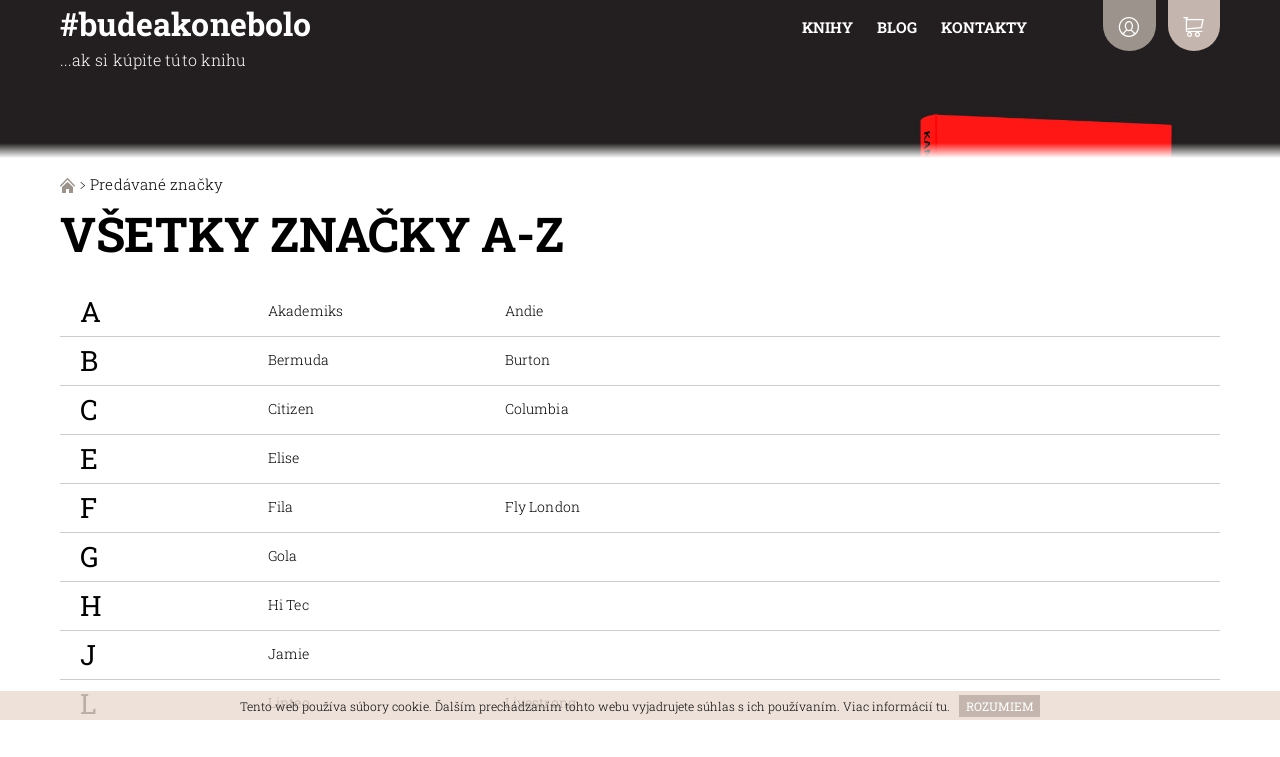

--- FILE ---
content_type: text/html; charset=utf-8
request_url: https://www.budeakonebolo.sk/znacka/
body_size: 10422
content:
<!DOCTYPE html>
<html id="css" xml:lang='sk' lang='sk' class="external-fonts-loaded">
    <head>
        <link rel="preconnect" href="https://cdn.myshoptet.com" /><link rel="dns-prefetch" href="https://cdn.myshoptet.com" /><link rel="preload" href="https://cdn.myshoptet.com/prj/dist/master/cms/libs/jquery/jquery-1.11.3.min.js" as="script" />        <script>
dataLayer = [];
dataLayer.push({'shoptet' : {
    "pageId": -24,
    "pageType": "article",
    "currency": "EUR",
    "currencyInfo": {
        "decimalSeparator": ",",
        "exchangeRate": 1,
        "priceDecimalPlaces": 2,
        "symbol": "\u20ac",
        "symbolLeft": 1,
        "thousandSeparator": " "
    },
    "language": "sk",
    "projectId": 369402,
    "cartInfo": {
        "id": null,
        "freeShipping": false,
        "freeShippingFrom": 0,
        "leftToFreeGift": {
            "formattedPrice": "\u20ac0",
            "priceLeft": 0
        },
        "freeGift": false,
        "leftToFreeShipping": {
            "priceLeft": 0,
            "dependOnRegion": 0,
            "formattedPrice": "\u20ac0"
        },
        "discountCoupon": [],
        "getNoBillingShippingPrice": {
            "withoutVat": 0,
            "vat": 0,
            "withVat": 0
        },
        "cartItems": [],
        "taxMode": "ORDINARY"
    },
    "cart": [],
    "customer": {
        "priceRatio": 1,
        "priceListId": 1,
        "groupId": null,
        "registered": false,
        "mainAccount": false
    }
}});
</script>

        <meta http-equiv="content-type" content="text/html; charset=utf-8" />
        <title>Kam miznú vaše peniaze?</title>

        <meta name="viewport" content="width=device-width, initial-scale=1.0" />
        <meta name="format-detection" content="telephone=no" />

        
    <meta name="robots" content="index,follow">
    <meta property="og:title" content="Kam miznú vaše peniaze?" />
                        <meta property="og:type" content="website" />
    


        
        <noscript>
            <style media="screen">
                #category-filter-hover {
                    display: block !important;
                }
            </style>
        </noscript>
        
    <link href="https://cdn.myshoptet.com/prj/dist/master/cms/templates/frontend_templates/shared/css/font-face/roboto-slab.css" rel="stylesheet"><link href="https://cdn.myshoptet.com/prj/dist/master/shop/dist/font-shoptet-08.css.bcd0696bcc3dc7210ff3.css" rel="stylesheet">    <script>
    var oldBrowser = false;
    </script>
    <!--[if lt IE 9]>
        <script src="https://cdnjs.cloudflare.com/ajax/libs/html5shiv/3.7.3/html5shiv.js"></script>
        <script>
            var oldBrowser = '<strong>Upozornenie!</strong> Používate zastaraný prehliadač, ktorý už nie je podporovaný. Prosím <a href="https://www.whatismybrowser.com/" target="_blank" rel="nofollow">aktualizujte svoj prehliadač</a> a zvýšte svoje UX.';
        </script>
    <![endif]-->

        <style>:root {--color-primary: #9d938d;--color-primary-h: 22;--color-primary-s: 8%;--color-primary-l: 58%;--color-primary-hover: #eadad1;--color-primary-hover-h: 22;--color-primary-hover-s: 37%;--color-primary-hover-l: 87%;--color-secondary: #c4b6af;--color-secondary-h: 20;--color-secondary-s: 15%;--color-secondary-l: 73%;--color-secondary-hover: #ffffff;--color-secondary-hover-h: 0;--color-secondary-hover-s: 0%;--color-secondary-hover-l: 100%;--color-tertiary: #ddcec6;--color-tertiary-h: 21;--color-tertiary-s: 25%;--color-tertiary-l: 82%;--color-tertiary-hover: #5e5754;--color-tertiary-hover-h: 18;--color-tertiary-hover-s: 6%;--color-tertiary-hover-l: 35%;--color-header-background: #ffffff;--template-font: "Roboto Slab";--template-headings-font: "Roboto Slab";--header-background-url: url("https://cdn.myshoptet.com/usr/www.budeakonebolo.sk/user/header_backgrounds/nahlad_(4).png");--cookies-notice-background: #1A1937;--cookies-notice-color: #F8FAFB;--cookies-notice-button-hover: #f5f5f5;--cookies-notice-link-hover: #27263f;--templates-update-management-preview-mode-content: "Náhľad aktualizácií šablóny je aktívny pre váš prehliadač."}</style>

        <style>:root {--logo-x-position: 0px;--logo-y-position: 0px;--front-image-x-position: 0px;--front-image-y-position: 0px;}</style>

        <link href="https://cdn.myshoptet.com/prj/dist/master/shop/dist/main-08.css.07e9d587c8c32e68e818.css" rel="stylesheet" media="screen" />

        <link rel="stylesheet" href="https://cdn.myshoptet.com/prj/dist/master/cms/templates/frontend_templates/_/css/print.css" media="print" />
                            <link rel="shortcut icon" href="/favicon.ico" type="image/x-icon" />
                        
        
        
        
                
            <style>
            #main-wrapper {
                background-color: #5e5754 !important;
            }
        </style>
    
                <script>var shoptet = shoptet || {};shoptet.abilities = {"about":{"generation":2,"id":"08"},"config":{"category":{"product":{"image_size":"detail_alt_1"}},"navigation_breakpoint":991,"number_of_active_related_products":2,"product_slider":{"autoplay":false,"autoplay_speed":3000,"loop":true,"navigation":true,"pagination":true,"shadow_size":0}},"elements":{"recapitulation_in_checkout":true},"feature":{"directional_thumbnails":false,"extended_ajax_cart":false,"extended_search_whisperer":false,"fixed_header":false,"images_in_menu":false,"product_slider":false,"simple_ajax_cart":true,"smart_labels":false,"tabs_accordion":false,"tabs_responsive":false,"top_navigation_menu":false,"user_action_fullscreen":false}};shoptet.design = {"template":{"name":"Echo","colorVariant":"08-four"},"layout":{"homepage":"catalog3","subPage":"catalog3","productDetail":"catalog3"},"colorScheme":{"conversionColor":"#c4b6af","conversionColorHover":"#ffffff","color1":"#9d938d","color2":"#eadad1","color3":"#ddcec6","color4":"#5e5754"},"fonts":{"heading":"Roboto Slab","text":"Roboto Slab"},"header":{"backgroundImage":"https:\/\/www.budeakonebolo.skuser\/header_backgrounds\/nahlad_(4).png","image":null,"logo":null,"color":"#ffffff"},"background":{"enabled":false,"color":null,"image":null}};shoptet.config = {};shoptet.events = {};shoptet.runtime = {};shoptet.content = shoptet.content || {};shoptet.updates = {};shoptet.messages = [];shoptet.messages['lightboxImg'] = "Obrázok";shoptet.messages['lightboxOf'] = "z";shoptet.messages['more'] = "Viac";shoptet.messages['cancel'] = "Zrušiť";shoptet.messages['removedItem'] = "Položka bola odstránená z košíka.";shoptet.messages['discountCouponWarning'] = "Zabudli ste použiť váš zľavový kupón. Urobte tak kliknutím na tlačidlo pri políčku, alebo číslo vymažte, aby ste mohli pokračovať.";shoptet.messages['charsNeeded'] = "Prosím, použite minimálne 3 znaky!";shoptet.messages['invalidCompanyId'] = "Neplané IČ, povolené sú iba číslice";shoptet.messages['needHelp'] = "Potrebujete poradiť?";shoptet.messages['showContacts'] = "Zobraziť kontakty";shoptet.messages['hideContacts'] = "Skryť kontakty";shoptet.messages['ajaxError'] = "Došlo k chybe; obnovte stránku a skúste to znova.";shoptet.messages['variantWarning'] = "Zvoľte prosím variant tovaru.";shoptet.messages['chooseVariant'] = "Zvoľte variant";shoptet.messages['unavailableVariant'] = "Tento variant nie je dostupný a nie je možné ho objednať.";shoptet.messages['withVat'] = "vrátane DPH";shoptet.messages['withoutVat'] = "bez DPH";shoptet.messages['toCart'] = "Do košíka";shoptet.messages['emptyCart'] = "Prázdny košík";shoptet.messages['change'] = "Zmeniť";shoptet.messages['chosenBranch'] = "Zvolená pobočka";shoptet.messages['validatorRequired'] = "Povinné pole";shoptet.messages['validatorEmail'] = "Prosím vložte platnú e-mailovú adresu";shoptet.messages['validatorUrl'] = "Prosím vložte platnú URL adresu";shoptet.messages['validatorDate'] = "Prosím vložte platný dátum";shoptet.messages['validatorNumber'] = "Zadajte číslo";shoptet.messages['validatorDigits'] = "Prosím vložte iba číslice";shoptet.messages['validatorCheckbox'] = "Zadajte prosím všetky povinné polia";shoptet.messages['validatorConsent'] = "Bez súhlasu nie je možné odoslať";shoptet.messages['validatorPassword'] = "Heslá sa nezhodujú";shoptet.messages['validatorInvalidPhoneNumber'] = "Vyplňte prosím platné telefónne číslo bez predvoľby.";shoptet.messages['validatorInvalidPhoneNumberSuggestedRegion'] = "Neplatné číslo — navrhovaná oblasť: %1";shoptet.messages['validatorInvalidCompanyId'] = "Neplatné IČO, musí byť v tvare ako %1";shoptet.messages['validatorFullName'] = "Nezabudli ste priezvisko?";shoptet.messages['validatorHouseNumber'] = "Prosím zadajte správne číslo domu";shoptet.messages['validatorZipCode'] = "Zadané PSČ nezodpovedá zvolenej krajine";shoptet.messages['validatorShortPhoneNumber'] = "Telefónne číslo musí mať min. 8 znakov";shoptet.messages['choose-personal-collection'] = "Prosím vyberte miesto doručenia pri osobnom odbere, zatiaľ nie je zvolené.";shoptet.messages['choose-external-shipping'] = "Špecifikujte vybraný spôsob dopravy";shoptet.messages['choose-ceska-posta'] = "Pobočka Českej Pošty nebola zvolená, prosím vyberte si jednu";shoptet.messages['choose-hupostPostaPont'] = "Pobočka Maďarskej pošty nie je vybraná, zvoľte prosím nejakú";shoptet.messages['choose-postSk'] = "Pobočka Slovenskej pošty nebola zvolená, prosím vyberte si jednu";shoptet.messages['choose-ulozenka'] = "Pobočka Uloženky nebola zvolená, prsím vyberte si jednu";shoptet.messages['choose-zasilkovna'] = "Nebola zvolená pobočka zásielkovne, prosím, vyberte si jednu";shoptet.messages['choose-ppl-cz'] = "Pobočka PPL ParcelShop nebolaá zvolená, prosím zvoľte jednu možnosť";shoptet.messages['choose-glsCz'] = "Pobočka GLS ParcelShop nebola zvolená, prosím niektorú";shoptet.messages['choose-dpd-cz'] = "Ani jedna z pobočiek služby DPD Parcel Shop nebola zvolená, prosím vyberte si jednu z možností.";shoptet.messages['watchdogType'] = "Je potrebné vybrať jednu z možností sledovania produktu.";shoptet.messages['watchdog-consent-required'] = "Musíte zaškrtnúť všetky povinné súhlasy";shoptet.messages['watchdogEmailEmpty'] = "Prosím vyplňte email";shoptet.messages['privacyPolicy'] = 'Musíte súhlasiť s ochranou osobných údajov';shoptet.messages['amountChanged'] = '(množstvo bolo zmenené)';shoptet.messages['unavailableCombination'] = 'Nie je k dispozícii v tejto kombinácii';shoptet.messages['specifyShippingMethod'] = 'Upresnite dopravu';shoptet.messages['PIScountryOptionMoreBanks'] = 'Možnosť platby z %1 bánk';shoptet.messages['PIScountryOptionOneBank'] = 'Možnosť platby z 1 banky';shoptet.messages['PIScurrencyInfoCZK'] = 'V mene CZK je možné zaplatiť iba prostredníctvom českých bánk.';shoptet.messages['PIScurrencyInfoHUF'] = 'V mene HUF je možné zaplatiť iba prostredníctvom maďarských bánk.';shoptet.messages['validatorVatIdWaiting'] = "Overujeme";shoptet.messages['validatorVatIdValid'] = "Overené";shoptet.messages['validatorVatIdInvalid'] = "DIČ sa nepodarilo overiť, aj napriek tomu môžete objednávku dokončiť";shoptet.messages['validatorVatIdInvalidOrderForbid'] = "Zadané DIČ teraz nie je možné overiť, pretože služba overovania je dočasne nedostupná. Skúste opakovať zadanie neskôr, alebo DIČ vymažte a vašu objednávku dokončte v režime OSS. Prípadne kontaktujte predajcu.";shoptet.messages['validatorVatIdInvalidOssRegime'] = "Zadané DIČ nemôže byť overené, pretože služba overovania je dočasne nedostupná. Vaša objednávka bude dokončená v režime OSS. Prípadne kontaktujte predajcu.";shoptet.messages['previous'] = "Predchádzajúce";shoptet.messages['next'] = "Nasledujúce";shoptet.messages['close'] = "Zavrieť";shoptet.messages['imageWithoutAlt'] = "Tento obrázok nemá popis";shoptet.messages['newQuantity'] = "Nové množstvo:";shoptet.messages['currentQuantity'] = "Aktuálne množstvo:";shoptet.messages['quantityRange'] = "Prosím vložte číslo v rozmedzí %1 a %2";shoptet.messages['skipped'] = "Preskočené";shoptet.messages.validator = {};shoptet.messages.validator.nameRequired = "Zadajte meno a priezvisko.";shoptet.messages.validator.emailRequired = "Zadajte e-mailovú adresu (napr. jan.novak@example.com).";shoptet.messages.validator.phoneRequired = "Zadajte telefónne číslo.";shoptet.messages.validator.messageRequired = "Napíšte komentár.";shoptet.messages.validator.descriptionRequired = shoptet.messages.validator.messageRequired;shoptet.messages.validator.captchaRequired = "Vyplňte bezpečnostnú kontrolu.";shoptet.messages.validator.consentsRequired = "Potvrďte svoj súhlas.";shoptet.messages.validator.scoreRequired = "Zadajte počet hviezdičiek.";shoptet.messages.validator.passwordRequired = "Zadajte heslo, ktoré bude obsahovať minimálne 4 znaky.";shoptet.messages.validator.passwordAgainRequired = shoptet.messages.validator.passwordRequired;shoptet.messages.validator.currentPasswordRequired = shoptet.messages.validator.passwordRequired;shoptet.messages.validator.birthdateRequired = "Zadajte dátum narodenia.";shoptet.messages.validator.billFullNameRequired = "Zadajte meno a priezvisko.";shoptet.messages.validator.deliveryFullNameRequired = shoptet.messages.validator.billFullNameRequired;shoptet.messages.validator.billStreetRequired = "Zadajte názov ulice.";shoptet.messages.validator.deliveryStreetRequired = shoptet.messages.validator.billStreetRequired;shoptet.messages.validator.billHouseNumberRequired = "Zadajte číslo domu.";shoptet.messages.validator.deliveryHouseNumberRequired = shoptet.messages.validator.billHouseNumberRequired;shoptet.messages.validator.billZipRequired = "Zadajte PSČ.";shoptet.messages.validator.deliveryZipRequired = shoptet.messages.validator.billZipRequired;shoptet.messages.validator.billCityRequired = "Zadajte názov mesta.";shoptet.messages.validator.deliveryCityRequired = shoptet.messages.validator.billCityRequired;shoptet.messages.validator.companyIdRequired = "Zadajte IČ.";shoptet.messages.validator.vatIdRequired = "Zadajte IČ DPH.";shoptet.messages.validator.billCompanyRequired = "Zadajte názov spoločnosti.";shoptet.messages['loading'] = "Načítavám…";shoptet.messages['stillLoading'] = "Stále načítavám…";shoptet.messages['loadingFailed'] = "Načítanie sa nepodarilo. Skúste to znova.";shoptet.messages['productsSorted'] = "Produkty zoradené.";shoptet.messages['formLoadingFailed'] = "Formulár sa nepodarilo načítať. Skúste to prosím znovu.";shoptet.messages.moreInfo = "Viac informácií";shoptet.config.orderingProcess = {active: false,step: false};shoptet.config.documentsRounding = '3';shoptet.config.documentPriceDecimalPlaces = '2';shoptet.config.thousandSeparator = ' ';shoptet.config.decSeparator = ',';shoptet.config.decPlaces = '2';shoptet.config.decPlacesSystemDefault = '2';shoptet.config.currencySymbol = '€';shoptet.config.currencySymbolLeft = '1';shoptet.config.defaultVatIncluded = 1;shoptet.config.defaultProductMaxAmount = 9999;shoptet.config.inStockAvailabilityId = -1;shoptet.config.defaultProductMaxAmount = 9999;shoptet.config.inStockAvailabilityId = -1;shoptet.config.cartActionUrl = '/action/Cart';shoptet.config.advancedOrderUrl = '/action/Cart/GetExtendedOrder/';shoptet.config.cartContentUrl = '/action/Cart/GetCartContent/';shoptet.config.stockAmountUrl = '/action/ProductStockAmount/';shoptet.config.addToCartUrl = '/action/Cart/addCartItem/';shoptet.config.removeFromCartUrl = '/action/Cart/deleteCartItem/';shoptet.config.updateCartUrl = '/action/Cart/setCartItemAmount/';shoptet.config.addDiscountCouponUrl = '/action/Cart/addDiscountCoupon/';shoptet.config.setSelectedGiftUrl = '/action/Cart/setSelectedGift/';shoptet.config.rateProduct = '/action/ProductDetail/RateProduct/';shoptet.config.customerDataUrl = '/action/OrderingProcess/step2CustomerAjax/';shoptet.config.registerUrl = '/registracia/';shoptet.config.agreementCookieName = 'site-agreement';shoptet.config.cookiesConsentUrl = '/action/CustomerCookieConsent/';shoptet.config.cookiesConsentIsActive = 0;shoptet.config.cookiesConsentOptAnalytics = 'analytics';shoptet.config.cookiesConsentOptPersonalisation = 'personalisation';shoptet.config.cookiesConsentOptNone = 'none';shoptet.config.cookiesConsentRefuseDuration = 7;shoptet.config.cookiesConsentName = 'CookiesConsent';shoptet.config.agreementCookieExpire = 30;shoptet.config.cookiesConsentSettingsUrl = '/cookies-settings/';shoptet.config.fonts = {"google":{"attributes":"300,400,700,900:latin-ext","families":["Roboto Slab"],"urls":["https:\/\/cdn.myshoptet.com\/prj\/dist\/master\/cms\/templates\/frontend_templates\/shared\/css\/font-face\/roboto-slab.css"]},"custom":{"families":["shoptet"],"urls":["https:\/\/cdn.myshoptet.com\/prj\/dist\/master\/shop\/dist\/font-shoptet-08.css.bcd0696bcc3dc7210ff3.css"]}};shoptet.config.mobileHeaderVersion = '1';shoptet.config.fbCAPIEnabled = false;shoptet.config.fbPixelEnabled = true;shoptet.config.fbCAPIUrl = '/action/FacebookCAPI/';shoptet.content.regexp = /strana-[0-9]+[\/]/g;shoptet.content.colorboxHeader = '<div class="colorbox-html-content">';shoptet.content.colorboxFooter = '</div>';shoptet.customer = {};shoptet.csrf = shoptet.csrf || {};shoptet.csrf.token = 'csrf_FrSv4EQM947637a57ed84a77';shoptet.csrf.invalidTokenModal = '<div><h2>Prihláste sa prosím znovu</h2><p>Ospravedlňujeme sa, ale Váš CSRF token pravdepodobne vypršal. Aby sme mohli Vašu bezpečnosť udržať na čo najvyššej úrovni, potrebujeme, aby ste sa znovu prihlásili.</p><p>Ďakujeme za pochopenie.</p><div><a href="/login/?backTo=%2Fznacka%2F">Prihlásenie</a></div></div> ';shoptet.csrf.formsSelector = 'csrf-enabled';shoptet.csrf.submitListener = true;shoptet.csrf.validateURL = '/action/ValidateCSRFToken/Index/';shoptet.csrf.refreshURL = '/action/RefreshCSRFTokenNew/Index/';shoptet.csrf.enabled = true;shoptet.config.googleAnalytics ||= {};shoptet.config.googleAnalytics.isGa4Enabled = true;shoptet.config.googleAnalytics.route ||= {};shoptet.config.googleAnalytics.route.ua = "UA";shoptet.config.googleAnalytics.route.ga4 = "GA4";shoptet.config.ums_a11y_category_page = true;shoptet.config.discussion_rating_forms = false;shoptet.config.ums_forms_redesign = false;shoptet.config.showPriceWithoutVat = '';shoptet.config.ums_a11y_login = false;</script>
        <script src="https://cdn.myshoptet.com/prj/dist/master/cms/libs/jquery/jquery-1.11.3.min.js"></script><script src="https://cdn.myshoptet.com/prj/dist/master/cms/libs/jquery/jquery-migrate-1.4.1.min.js"></script><script src="https://cdn.myshoptet.com/prj/dist/master/cms/libs/jquery/jquery-ui-1.8.24.min.js"></script>
    <script src="https://cdn.myshoptet.com/prj/dist/master/shop/dist/main-08.js.f992c229b87c64bfdbc8.js"></script>
<script src="https://cdn.myshoptet.com/prj/dist/master/shop/dist/shared-2g.js.aa13ef3ecca51cd89ec5.js"></script><script src="https://cdn.myshoptet.com/prj/dist/master/cms/libs/jqueryui/i18n/datepicker-sk.js"></script><script>if (window.self !== window.top) {const script = document.createElement('script');script.type = 'module';script.src = "https://cdn.myshoptet.com/prj/dist/master/shop/dist/editorPreview.js.e7168e827271d1c16a1d.js";document.body.appendChild(script);}</script>        <script>
            jQuery.extend(jQuery.cybergenicsFormValidator.messages, {
                required: "Povinné pole",
                email: "Prosím vložte platnú e-mailovú adresu",
                url: "Prosím vložte platnú URL adresu",
                date: "Prosím vložte platný dátum",
                number: "Zadajte číslo",
                digits: "Prosím vložte iba číslice",
                checkbox: "Zadajte prosím všetky povinné polia",
                validatorConsent: "Bez súhlasu nie je možné odoslať",
                password: "Heslá sa nezhodujú",
                invalidPhoneNumber: "Vyplňte prosím platné telefónne číslo bez predvoľby.",
                invalidCompanyId: 'Nevalidné IČ, musí mať presne 8 čísel (pred kratšie IČ možno dať nuly)',
                fullName: "Nezabudli ste priezvisko?",
                zipCode: "Zadané PSČ nezodpovedá zvolenej krajine",
                houseNumber: "Prosím zadajte správne číslo domu",
                shortPhoneNumber: "Telefónne číslo musí mať min. 8 znakov",
                privacyPolicy: "Musíte súhlasiť s ochranou osobných údajov"
            });
        </script>
                                    
                
        
        <!-- User include -->
                
        <!-- /User include -->
                                <!-- Global site tag (gtag.js) - Google Analytics -->
    <script async src="https://www.googletagmanager.com/gtag/js?id=UA-109126693-1"></script>
    <script>
        
        window.dataLayer = window.dataLayer || [];
        function gtag(){dataLayer.push(arguments);}
        

        
        gtag('js', new Date());

                gtag('config', 'UA-109126693-1', { 'groups': "UA" });
        
        
        
        
        
        
        
        
        
        
        
        
        
        
        
        
        
        
        
        
        document.addEventListener('DOMContentLoaded', function() {
            if (typeof shoptet.tracking !== 'undefined') {
                for (var id in shoptet.tracking.bannersList) {
                    gtag('event', 'view_promotion', {
                        "send_to": "UA",
                        "promotions": [
                            {
                                "id": shoptet.tracking.bannersList[id].id,
                                "name": shoptet.tracking.bannersList[id].name,
                                "position": shoptet.tracking.bannersList[id].position
                            }
                        ]
                    });
                }
            }

            shoptet.consent.onAccept(function(agreements) {
                if (agreements.length !== 0) {
                    console.debug('gtag consent accept');
                    var gtagConsentPayload =  {
                        'ad_storage': agreements.includes(shoptet.config.cookiesConsentOptPersonalisation)
                            ? 'granted' : 'denied',
                        'analytics_storage': agreements.includes(shoptet.config.cookiesConsentOptAnalytics)
                            ? 'granted' : 'denied',
                                                                                                'ad_user_data': agreements.includes(shoptet.config.cookiesConsentOptPersonalisation)
                            ? 'granted' : 'denied',
                        'ad_personalization': agreements.includes(shoptet.config.cookiesConsentOptPersonalisation)
                            ? 'granted' : 'denied',
                        };
                    console.debug('update consent data', gtagConsentPayload);
                    gtag('consent', 'update', gtagConsentPayload);
                    dataLayer.push(
                        { 'event': 'update_consent' }
                    );
                }
            });
        });
    </script>

                <!-- Facebook Pixel Code -->
<script>
!function(f,b,e,v,n,t,s){if(f.fbq)return;n=f.fbq=function(){n.callMethod?
            n.callMethod.apply(n,arguments):n.queue.push(arguments)};if(!f._fbq)f._fbq=n;
            n.push=n;n.loaded=!0;n.version='2.0';n.queue=[];t=b.createElement(e);t.async=!0;
            t.src=v;s=b.getElementsByTagName(e)[0];s.parentNode.insertBefore(t,s)}(window,
            document,'script','//connect.facebook.net/en_US/fbevents.js');
$(document).ready(function(){
fbq('set', 'autoConfig', 'false', '270615566798346')
fbq("init", "270615566798346", {}, { agent:"plshoptet" });
fbq("track", "PageView",{}, {"eventID":"8805f6da943d2acfb51f98bb1ed4e8ca"});
window.dataLayer = window.dataLayer || [];
dataLayer.push({"fbpixel": "loaded","event": "fbloaded"});
});
</script>
<noscript>
<img height="1" width="1" style="display:none" src="https://www.facebook.com/tr?id=270615566798346&ev=PageView&noscript=1"/>
</noscript>
<!-- End Facebook Pixel Code -->

                                                    </head>
<body class="desktop id--24 in-znacka template-08 type-manufacturers-listing ajax-add-to-cart">
        <div id="fb-root"></div>
        <script>
            window.fbAsyncInit = function() {
                FB.init({
//                    appId            : 'your-app-id',
                    autoLogAppEvents : true,
                    xfbml            : true,
                    version          : 'v19.0'
                });
            };
        </script>
        <script async defer crossorigin="anonymous" src="https://connect.facebook.net/sk_SK/sdk.js"></script><div id="main-wrapper"><div id="main-wrapper-in"><header id="header" class="header-background"><div class="row">
    <div class="columns">
        <ul class="header-in-wrap valign-top-inline list-inline">
            <li class="large-4 medium-3 small-5">
                
                                                                                <a href="/" id="logo" class="clearfix text-logo" title="#budeakonebolo" data-testid="linkWebsiteLogo">
                                                    <div>
                                #budeakonebolo
                            </div>
                                                                                                    <div class="motto">
                                ...ak si kúpite túto knihu
                            </div>
                                            </a>
                
            </li><li class="large-8 medium-9 small-7 text-right">
                <ul class="list-inline valign-top-inline">
                    
                                                <li class="menu-wrap large-10 medium-8">
                            <nav id="menu" class="navigation-wrap clearfix text-right">
                                                                <ul class="navigation list-inline valign-top-inline right">
                                                                        <li class="menu-item-694"><a href="/knihy/" class="menu-element-link" data-testid="headerMenuItem">
    Knihy
</a>
</li><li class="menu-item-700"><a href="/blog/" class="menu-element-link" data-testid="headerMenuItem">
    Blog
</a>
</li><li class="menu-item-29"><a href="/kontakty/" class="menu-element-link" data-testid="headerMenuItem">
    Kontakty
</a>
</li>                                </ul>
                                <div id="menu-helper-wrapper" class="menu-helper-wrap menu-element-wrap">
                                    <div id="menu-helper" class="menu-helper" data-testid="hamburgerMenu">
                                        <span class="menu-helper-line line-1"></span>
                                        <span class="menu-helper-line line-2"></span>
                                        <span class="menu-helper-line line-3"></span>
                                    </div>
                                    <ul id="menu-helper-box" class="menu-element-submenu align-right hidden-js hover-hidden"></ul>
                                </div>
                            </nav>
                        </li><li class="large-1 header-label-wrap">
                                    <a href="/login/?backTo=%2Fznacka%2F" class="header-label icon-login-before" title="Prihlásenie" data-testid="signin" rel="nofollow"></a>
                                </li><li class="large-1 header-label-wrap header-cart-wrap">
                            <div class="place-cart-here">
                                <a href="/kosik/" class="header-label icon-cart-before" title="Nákupný košík" data-testid="headerCart" rel="nofollow">
    </a>
                            </div>
                        </li>
                </ul>
            </li>
        </ul>
                
    </div>
</div>
</header><div id="main" class="clearfix"><div id="main-in" class="row"><div id="main-in-in" class="columns"><div id="content">    <p id="navigation" class="bread-navigation" itemscope itemtype="https://schema.org/BreadcrumbList">
                                                                                                        <span id="navigation-first" class="icon-arrow-right-after" data-basetitle="#budeakonebolo" itemprop="itemListElement" itemscope itemtype="https://schema.org/ListItem">
                    <a href="/" title="Vitajte v našom obchode" itemprop="item" class="bread-navigation-home-icon">
                        <span class="icon-home-before"></span><meta itemprop="name" content="Domov" />                    </a>
                    <meta itemprop="position" content="1" />
                </span>
                                                                            <span id="navigation-1" itemprop="itemListElement" itemscope itemtype="https://schema.org/ListItem">
                        <meta itemprop="item" content="https://www.budeakonebolo.sk/znacka/" />
                        <meta itemprop="position" content="2" />
                        <span itemprop="name">Predávané značky</span>
                    </span>
                            </p>
<main id="content-in" class="large-12 medium-12 small-12 left">        <h1 data-testid="titleCategory">všetky značky A-Z</h1>
                <ul class="list-manufacturers list-reset">
                                                <li class="item-manufacturer shoptet-clearfix">
                        <h3 class="header-manufacturer">A</h3>
                        <ul class="list-manufacturers-letter list-inline list-reset">
                                                            <li>
                                    <a href="/znacka/akademiks/" title="Akademiks" data-testid="brandLink">Akademiks</a>
                                </li>
                                                            <li>
                                    <a href="/znacka/andie/" title="Andie" data-testid="brandLink">Andie</a>
                                </li>
                                                    </ul>
                    </li>
                                                                                                                        <li class="item-manufacturer shoptet-clearfix">
                        <h3 class="header-manufacturer">B</h3>
                        <ul class="list-manufacturers-letter list-inline list-reset">
                                                            <li>
                                    <a href="/znacka/bermuda/" title="Bermuda" data-testid="brandLink">Bermuda</a>
                                </li>
                                                            <li>
                                    <a href="/znacka/burton/" title="Burton" data-testid="brandLink">Burton</a>
                                </li>
                                                    </ul>
                    </li>
                                                                <li class="item-manufacturer shoptet-clearfix">
                        <h3 class="header-manufacturer">C</h3>
                        <ul class="list-manufacturers-letter list-inline list-reset">
                                                            <li>
                                    <a href="/znacka/citizen/" title="Citizen" data-testid="brandLink">Citizen</a>
                                </li>
                                                            <li>
                                    <a href="/znacka/columbia/" title="Columbia" data-testid="brandLink">Columbia</a>
                                </li>
                                                    </ul>
                    </li>
                                                                                                                                                                                                            <li class="item-manufacturer shoptet-clearfix">
                        <h3 class="header-manufacturer">E</h3>
                        <ul class="list-manufacturers-letter list-inline list-reset">
                                                            <li>
                                    <a href="/znacka/elise/" title="Elise" data-testid="brandLink">Elise</a>
                                </li>
                                                    </ul>
                    </li>
                                                                                            <li class="item-manufacturer shoptet-clearfix">
                        <h3 class="header-manufacturer">F</h3>
                        <ul class="list-manufacturers-letter list-inline list-reset">
                                                            <li>
                                    <a href="/znacka/fila/" title="Fila" data-testid="brandLink">Fila</a>
                                </li>
                                                            <li>
                                    <a href="/znacka/fly-london/" title="Fly London" data-testid="brandLink">Fly London</a>
                                </li>
                                                    </ul>
                    </li>
                                                                <li class="item-manufacturer shoptet-clearfix">
                        <h3 class="header-manufacturer">G</h3>
                        <ul class="list-manufacturers-letter list-inline list-reset">
                                                            <li>
                                    <a href="/znacka/gola/" title="Gola" data-testid="brandLink">Gola</a>
                                </li>
                                                    </ul>
                    </li>
                                                                <li class="item-manufacturer shoptet-clearfix">
                        <h3 class="header-manufacturer">H</h3>
                        <ul class="list-manufacturers-letter list-inline list-reset">
                                                            <li>
                                    <a href="/znacka/hi-tec/" title="Hi Tec" data-testid="brandLink">Hi Tec</a>
                                </li>
                                                    </ul>
                    </li>
                                                                                                                                                    <li class="item-manufacturer shoptet-clearfix">
                        <h3 class="header-manufacturer">J</h3>
                        <ul class="list-manufacturers-letter list-inline list-reset">
                                                            <li>
                                    <a href="/znacka/jamie/" title="Jamie" data-testid="brandLink">Jamie</a>
                                </li>
                                                    </ul>
                    </li>
                                                                                            <li class="item-manufacturer shoptet-clearfix">
                        <h3 class="header-manufacturer">L</h3>
                        <ul class="list-manufacturers-letter list-inline list-reset">
                                                            <li>
                                    <a href="/znacka/linteo/" title="Linteo" data-testid="brandLink">Linteo</a>
                                </li>
                                                            <li>
                                    <a href="/znacka/livestrong/" title="Livestrong" data-testid="brandLink">Livestrong</a>
                                </li>
                                                    </ul>
                    </li>
                                                                                                                        <li class="item-manufacturer shoptet-clearfix">
                        <h3 class="header-manufacturer">M</h3>
                        <ul class="list-manufacturers-letter list-inline list-reset">
                                                            <li>
                                    <a href="/znacka/maui-jim/" title="Maui Jim" data-testid="brandLink">Maui Jim</a>
                                </li>
                                                    </ul>
                    </li>
                                                                <li class="item-manufacturer shoptet-clearfix">
                        <h3 class="header-manufacturer">N</h3>
                        <ul class="list-manufacturers-letter list-inline list-reset">
                                                            <li>
                                    <a href="/znacka/nike/" title="Nike" data-testid="brandLink">Nike</a>
                                </li>
                                                            <li>
                                    <a href="/znacka/north-face/" title="North Face" data-testid="brandLink">North Face</a>
                                </li>
                                                    </ul>
                    </li>
                                                                                            <li class="item-manufacturer shoptet-clearfix">
                        <h3 class="header-manufacturer">O</h3>
                        <ul class="list-manufacturers-letter list-inline list-reset">
                                                            <li>
                                    <a href="/znacka/oakley/" title="Oakley" data-testid="brandLink">Oakley</a>
                                </li>
                                                    </ul>
                    </li>
                                                                                                                        <li class="item-manufacturer shoptet-clearfix">
                        <h3 class="header-manufacturer">P</h3>
                        <ul class="list-manufacturers-letter list-inline list-reset">
                                                            <li>
                                    <a href="/znacka/paul-green/" title="Paul Green" data-testid="brandLink">Paul Green</a>
                                </li>
                                                            <li>
                                    <a href="/znacka/pelle/" title="Pelle" data-testid="brandLink">Pelle</a>
                                </li>
                                                    </ul>
                    </li>
                                                                                            <li class="item-manufacturer shoptet-clearfix">
                        <h3 class="header-manufacturer">R</h3>
                        <ul class="list-manufacturers-letter list-inline list-reset">
                                                            <li>
                                    <a href="/znacka/ray-ban/" title="Ray-Ban" data-testid="brandLink">Ray-Ban</a>
                                </li>
                                                            <li>
                                    <a href="/znacka/rockport/" title="Rockport" data-testid="brandLink">Rockport</a>
                                </li>
                                                    </ul>
                    </li>
                                                                                            <li class="item-manufacturer shoptet-clearfix">
                        <h3 class="header-manufacturer">S</h3>
                        <ul class="list-manufacturers-letter list-inline list-reset">
                                                            <li>
                                    <a href="/znacka/seiko/" title="Seiko" data-testid="brandLink">Seiko</a>
                                </li>
                                                            <li>
                                    <a href="/znacka/storm/" title="Storm" data-testid="brandLink">Storm</a>
                                </li>
                                                            <li>
                                    <a href="/znacka/suunto/" title="Suunto" data-testid="brandLink">Suunto</a>
                                </li>
                                                    </ul>
                    </li>
                                                                                                                                                                                                                                                                                                                                                                                    </ul>
    </main>
                            
                        </div>
                        
                    </div>
                </div>
            </div>
            <footer id="footer">
                <div class="footer-wrap">
    <div class="row">
        <div class="columns">
            
                                    <ul class="large-block-grid-4 medium-block-grid-2 small-block-grid-1">
                        
                    </ul>
                    <div class="large-12 medium-12 small-12 columns">
                                                
                                                                                        <div class="footer-links tac" data-editorid="footerLinks">
                                                                            <a href="https://369402.myshoptet.com/obchodne-podmienky/" title="" rel="noopener" target="_blank" class="footer-link">
Obchodné podmienky
</a>
                                        <span class="links-delimeter">|</span>                                                                            <a href="https://www.budeakonebolo.sk/podmienky-ochrany-osobnych-udajov/" title="" rel="noopener" target="_blank" class="footer-link">
Ochrana osobných údajov
</a>
                                        <span class="links-delimeter">|</span>                                                                            <a href="https://www.budeakonebolo.sk/reklamacie/" title="" class="footer-link">
Reklamácie
</a>
                                                                                                            </div>
                                                    
                                                
                                                                                
                    </div>
                            
        </div>
    </div>
</div>

<div class="row">
    <div class="columns">
        
            <div class="copyright clearfix">
                <div class="large-7 medium-7 small-12 left copy left" data-testid="textCopyright">
                    2026 &copy; #budeakonebolo, všetky práva vyhradené                                    </div>
                <figure class="sign large-5 medium-5 small-12 left" style="display: inline-block !important; visibility: visible !important">
                                        <span id="signature" style="display: inline-block !important; visibility: visible !important;"><a href="https://www.shoptet.sk/?utm_source=footer&utm_medium=link&utm_campaign=create_by_shoptet" class="image" target="_blank"><img src="https://cdn.myshoptet.com/prj/dist/master/cms/img/common/logo/shoptetLogo.svg" width="17" height="17" alt="Shoptet" class="vam" fetchpriority="low" /></a><a href="https://www.shoptet.sk/?utm_source=footer&utm_medium=link&utm_campaign=create_by_shoptet" class="title" target="_blank">Vytvoril Shoptet</a></span>
                </figure>
            </div>
        

                
                    
    
        
        
        
        
                <div class="user-include-block">
            
        </div>
    </div>
</div>


    <script id="trackingScript" data-products='{"products":{},"banners":{},"lists":[]}'>
        if (typeof shoptet.tracking.processTrackingContainer === 'function') {
            shoptet.tracking.processTrackingContainer(
                document.getElementById('trackingScript').getAttribute('data-products')
            );
        } else {
            console.warn('Tracking script is not available.');
        }
    </script>
            </footer>
        </div>
    </div>
        
    
        <div class="cookie-ag-wrap">
        <div class="site-msg cookies" data-testid="cookiePopup" data-nosnippet>
            <form action="">
                Tento web používa súbory cookie. Ďalším prechádzaním tohto webu vyjadrujete súhlas s ich používaním. Viac informácií <a href="http://www.budeakonebolo.sk/podmienky-ochrany-osobnych-udajov/" target="\">tu</a>.
                <button type="submit" class="btn btn-xs btn-default CookiesOK" data-cookie-notice-ttl="14" data-testid="buttonCookieSubmit">Rozumiem</button>
            </form>
        </div>
                    <script>
                const cookies = document.querySelector('.cookies');
                const cookiesOK = document.querySelector('.CookiesOK');
                cookiesOK.addEventListener('click', (e) => {
                    e.preventDefault();
                    shoptet.cookie.create(
                        'CookiesOK',
                        'agreed',
                        { days: cookiesOK.dataset.cookieNoticeTtl }
                    );
                    cookies.style.display = 'none';
                });
            </script>
            </div>

    </body>
</html>

